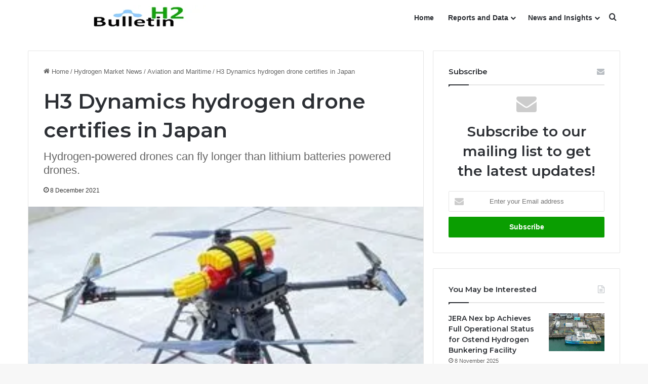

--- FILE ---
content_type: text/html; charset=UTF-8
request_url: https://h2bulletin.com/h3-dynamics-hydrogen-drone-certifies-in-japan/
body_size: 22451
content:
<!DOCTYPE html>
<html lang="en-GB" class="" data-skin="light">
<head>
	<meta charset="UTF-8" />
	<link rel="profile" href="https://gmpg.org/xfn/11" />
	<meta name='robots' content='index, follow, max-image-preview:large, max-snippet:-1, max-video-preview:-1' />
	<style>img:is([sizes="auto" i], [sizes^="auto," i]) { contain-intrinsic-size: 3000px 1500px }</style>
	
	<!-- This site is optimized with the Yoast SEO plugin v24.3 - https://yoast.com/wordpress/plugins/seo/ -->
	<title>H3 Dynamics hydrogen drone certifies in Japan - H2 Bulletin</title>
	<meta name="description" content="H3 Dynamics’ Aerostak equipped hydrogen fuel cell system received approval from the Japanese Minister of Economy, Trade and Industry (MITI)." />
	<link rel="canonical" href="https://h2bulletin.com/h3-dynamics-hydrogen-drone-certifies-in-japan/" />
	<meta property="og:locale" content="en_GB" />
	<meta property="og:type" content="article" />
	<meta property="og:title" content="H3 Dynamics hydrogen drone certifies in Japan - H2 Bulletin" />
	<meta property="og:description" content="H3 Dynamics’ Aerostak equipped hydrogen fuel cell system received approval from the Japanese Minister of Economy, Trade and Industry (MITI)." />
	<meta property="og:url" content="https://h2bulletin.com/h3-dynamics-hydrogen-drone-certifies-in-japan/" />
	<meta property="og:site_name" content="H2 Bulletin" />
	<meta property="article:published_time" content="2021-12-08T11:25:21+00:00" />
	<meta property="og:image" content="https://h2bulletin.com/wp-content/uploads/2021/12/H3-Dynamics-hydrogen-drone-certifies-in-Japan.jpg" />
	<meta property="og:image:width" content="282" />
	<meta property="og:image:height" content="200" />
	<meta property="og:image:type" content="image/jpeg" />
	<meta name="author" content="Shahkar Ali" />
	<meta name="twitter:card" content="summary_large_image" />
	<meta name="twitter:creator" content="@https://twitter.com/ShahkarAliShah3" />
	<meta name="twitter:label1" content="Written by" />
	<meta name="twitter:data1" content="Shahkar Ali" />
	<meta name="twitter:label2" content="Estimated reading time" />
	<meta name="twitter:data2" content="1 minute" />
	<script type="application/ld+json" class="yoast-schema-graph">{"@context":"https://schema.org","@graph":[{"@type":["Article","NewsArticle"],"@id":"https://h2bulletin.com/h3-dynamics-hydrogen-drone-certifies-in-japan/#article","isPartOf":{"@id":"https://h2bulletin.com/h3-dynamics-hydrogen-drone-certifies-in-japan/"},"author":{"name":"Shahkar Ali","@id":"https://h2bulletin.com/#/schema/person/93ea2fdd242cf26d088dde2e6e042c71"},"headline":"H3 Dynamics hydrogen drone certifies in Japan","datePublished":"2021-12-08T11:25:21+00:00","dateModified":"2021-12-08T11:25:21+00:00","mainEntityOfPage":{"@id":"https://h2bulletin.com/h3-dynamics-hydrogen-drone-certifies-in-japan/"},"wordCount":260,"publisher":{"@id":"https://h2bulletin.com/#organization"},"image":{"@id":"https://h2bulletin.com/h3-dynamics-hydrogen-drone-certifies-in-japan/#primaryimage"},"thumbnailUrl":"https://h2bulletin.com/wp-content/uploads/2021/12/H3-Dynamics-hydrogen-drone-certifies-in-Japan.jpg","keywords":["Asia","Drones"],"articleSection":["Aviation and Maritime"],"inLanguage":"en-GB","copyrightYear":"2021","copyrightHolder":{"@id":"https://h2bulletin.com/#organization"}},{"@type":"WebPage","@id":"https://h2bulletin.com/h3-dynamics-hydrogen-drone-certifies-in-japan/","url":"https://h2bulletin.com/h3-dynamics-hydrogen-drone-certifies-in-japan/","name":"H3 Dynamics hydrogen drone certifies in Japan - H2 Bulletin","isPartOf":{"@id":"https://h2bulletin.com/#website"},"primaryImageOfPage":{"@id":"https://h2bulletin.com/h3-dynamics-hydrogen-drone-certifies-in-japan/#primaryimage"},"image":{"@id":"https://h2bulletin.com/h3-dynamics-hydrogen-drone-certifies-in-japan/#primaryimage"},"thumbnailUrl":"https://h2bulletin.com/wp-content/uploads/2021/12/H3-Dynamics-hydrogen-drone-certifies-in-Japan.jpg","datePublished":"2021-12-08T11:25:21+00:00","dateModified":"2021-12-08T11:25:21+00:00","description":"H3 Dynamics’ Aerostak equipped hydrogen fuel cell system received approval from the Japanese Minister of Economy, Trade and Industry (MITI).","breadcrumb":{"@id":"https://h2bulletin.com/h3-dynamics-hydrogen-drone-certifies-in-japan/#breadcrumb"},"inLanguage":"en-GB","potentialAction":[{"@type":"ReadAction","target":["https://h2bulletin.com/h3-dynamics-hydrogen-drone-certifies-in-japan/"]}]},{"@type":"ImageObject","inLanguage":"en-GB","@id":"https://h2bulletin.com/h3-dynamics-hydrogen-drone-certifies-in-japan/#primaryimage","url":"https://h2bulletin.com/wp-content/uploads/2021/12/H3-Dynamics-hydrogen-drone-certifies-in-Japan.jpg","contentUrl":"https://h2bulletin.com/wp-content/uploads/2021/12/H3-Dynamics-hydrogen-drone-certifies-in-Japan.jpg","width":282,"height":200,"caption":"H3 Dynamics hydrogen drone certifies in Japan"},{"@type":"BreadcrumbList","@id":"https://h2bulletin.com/h3-dynamics-hydrogen-drone-certifies-in-japan/#breadcrumb","itemListElement":[{"@type":"ListItem","position":1,"name":"Home","item":"https://h2bulletin.com/"},{"@type":"ListItem","position":2,"name":"Hydrogen Latest News","item":"https://h2bulletin.com/articles/"},{"@type":"ListItem","position":3,"name":"H3 Dynamics hydrogen drone certifies in Japan"}]},{"@type":"WebSite","@id":"https://h2bulletin.com/#website","url":"https://h2bulletin.com/","name":"H2 Bulletin","description":"Quality Hydrogen News and Analysis","publisher":{"@id":"https://h2bulletin.com/#organization"},"potentialAction":[{"@type":"SearchAction","target":{"@type":"EntryPoint","urlTemplate":"https://h2bulletin.com/?s={search_term_string}"},"query-input":{"@type":"PropertyValueSpecification","valueRequired":true,"valueName":"search_term_string"}}],"inLanguage":"en-GB"},{"@type":"Organization","@id":"https://h2bulletin.com/#organization","name":"B2 Bulletin","url":"https://h2bulletin.com/","logo":{"@type":"ImageObject","inLanguage":"en-GB","@id":"https://h2bulletin.com/#/schema/logo/image/","url":"http://h2bulletin.com/wp-content/uploads/2020/12/H2Bulletin-Logo.png","contentUrl":"http://h2bulletin.com/wp-content/uploads/2020/12/H2Bulletin-Logo.png","width":450,"height":50,"caption":"B2 Bulletin"},"image":{"@id":"https://h2bulletin.com/#/schema/logo/image/"}},{"@type":"Person","@id":"https://h2bulletin.com/#/schema/person/93ea2fdd242cf26d088dde2e6e042c71","name":"Shahkar Ali","image":{"@type":"ImageObject","inLanguage":"en-GB","@id":"https://h2bulletin.com/#/schema/person/image/","url":"https://secure.gravatar.com/avatar/910a4ce455895a070faff5b901a5b06d?s=96&r=g","contentUrl":"https://secure.gravatar.com/avatar/910a4ce455895a070faff5b901a5b06d?s=96&r=g","caption":"Shahkar Ali"},"description":"Shahkar is the regional representative for Asia covering the hydrogen industry for H2 Bulletin. Please click on the email icon to contact him directly via email or follow him on social media.","sameAs":["http://h2bulletin.com/editorial-policy/","https://www.linkedin.com/in/shahkar-ali-shah-24799514a/","https://x.com/https://twitter.com/ShahkarAliShah3"],"url":"https://h2bulletin.com/author/shahkar/"}]}</script>
	<!-- / Yoast SEO plugin. -->


<link rel="alternate" type="application/rss+xml" title="H2 Bulletin &raquo; Feed" href="https://h2bulletin.com/feed/" />
<link rel="alternate" type="application/rss+xml" title="H2 Bulletin &raquo; Comments Feed" href="https://h2bulletin.com/comments/feed/" />
<link rel="alternate" type="application/rss+xml" title="H2 Bulletin &raquo; H3 Dynamics hydrogen drone certifies in Japan Comments Feed" href="https://h2bulletin.com/h3-dynamics-hydrogen-drone-certifies-in-japan/feed/" />

		<style type="text/css">
			:root{				
			--tie-preset-gradient-1: linear-gradient(135deg, rgba(6, 147, 227, 1) 0%, rgb(155, 81, 224) 100%);
			--tie-preset-gradient-2: linear-gradient(135deg, rgb(122, 220, 180) 0%, rgb(0, 208, 130) 100%);
			--tie-preset-gradient-3: linear-gradient(135deg, rgba(252, 185, 0, 1) 0%, rgba(255, 105, 0, 1) 100%);
			--tie-preset-gradient-4: linear-gradient(135deg, rgba(255, 105, 0, 1) 0%, rgb(207, 46, 46) 100%);
			--tie-preset-gradient-5: linear-gradient(135deg, rgb(238, 238, 238) 0%, rgb(169, 184, 195) 100%);
			--tie-preset-gradient-6: linear-gradient(135deg, rgb(74, 234, 220) 0%, rgb(151, 120, 209) 20%, rgb(207, 42, 186) 40%, rgb(238, 44, 130) 60%, rgb(251, 105, 98) 80%, rgb(254, 248, 76) 100%);
			--tie-preset-gradient-7: linear-gradient(135deg, rgb(255, 206, 236) 0%, rgb(152, 150, 240) 100%);
			--tie-preset-gradient-8: linear-gradient(135deg, rgb(254, 205, 165) 0%, rgb(254, 45, 45) 50%, rgb(107, 0, 62) 100%);
			--tie-preset-gradient-9: linear-gradient(135deg, rgb(255, 203, 112) 0%, rgb(199, 81, 192) 50%, rgb(65, 88, 208) 100%);
			--tie-preset-gradient-10: linear-gradient(135deg, rgb(255, 245, 203) 0%, rgb(182, 227, 212) 50%, rgb(51, 167, 181) 100%);
			--tie-preset-gradient-11: linear-gradient(135deg, rgb(202, 248, 128) 0%, rgb(113, 206, 126) 100%);
			--tie-preset-gradient-12: linear-gradient(135deg, rgb(2, 3, 129) 0%, rgb(40, 116, 252) 100%);
			--tie-preset-gradient-13: linear-gradient(135deg, #4D34FA, #ad34fa);
			--tie-preset-gradient-14: linear-gradient(135deg, #0057FF, #31B5FF);
			--tie-preset-gradient-15: linear-gradient(135deg, #FF007A, #FF81BD);
			--tie-preset-gradient-16: linear-gradient(135deg, #14111E, #4B4462);
			--tie-preset-gradient-17: linear-gradient(135deg, #F32758, #FFC581);

			
					--main-nav-background: #FFFFFF;
					--main-nav-secondry-background: rgba(0,0,0,0.03);
					--main-nav-primary-color: #0088ff;
					--main-nav-contrast-primary-color: #FFFFFF;
					--main-nav-text-color: #2c2f34;
					--main-nav-secondry-text-color: rgba(0,0,0,0.5);
					--main-nav-main-border-color: rgba(0,0,0,0.1);
					--main-nav-secondry-border-color: rgba(0,0,0,0.08);
				
			}
		</style>
	<meta name="viewport" content="width=device-width, initial-scale=1.0" /><script type="text/javascript">
/* <![CDATA[ */
window._wpemojiSettings = {"baseUrl":"https:\/\/s.w.org\/images\/core\/emoji\/15.0.3\/72x72\/","ext":".png","svgUrl":"https:\/\/s.w.org\/images\/core\/emoji\/15.0.3\/svg\/","svgExt":".svg","source":{"concatemoji":"https:\/\/h2bulletin.com\/wp-includes\/js\/wp-emoji-release.min.js?ver=8fc1fb51190f358071f95875563773e3"}};
/*! This file is auto-generated */
!function(i,n){var o,s,e;function c(e){try{var t={supportTests:e,timestamp:(new Date).valueOf()};sessionStorage.setItem(o,JSON.stringify(t))}catch(e){}}function p(e,t,n){e.clearRect(0,0,e.canvas.width,e.canvas.height),e.fillText(t,0,0);var t=new Uint32Array(e.getImageData(0,0,e.canvas.width,e.canvas.height).data),r=(e.clearRect(0,0,e.canvas.width,e.canvas.height),e.fillText(n,0,0),new Uint32Array(e.getImageData(0,0,e.canvas.width,e.canvas.height).data));return t.every(function(e,t){return e===r[t]})}function u(e,t,n){switch(t){case"flag":return n(e,"\ud83c\udff3\ufe0f\u200d\u26a7\ufe0f","\ud83c\udff3\ufe0f\u200b\u26a7\ufe0f")?!1:!n(e,"\ud83c\uddfa\ud83c\uddf3","\ud83c\uddfa\u200b\ud83c\uddf3")&&!n(e,"\ud83c\udff4\udb40\udc67\udb40\udc62\udb40\udc65\udb40\udc6e\udb40\udc67\udb40\udc7f","\ud83c\udff4\u200b\udb40\udc67\u200b\udb40\udc62\u200b\udb40\udc65\u200b\udb40\udc6e\u200b\udb40\udc67\u200b\udb40\udc7f");case"emoji":return!n(e,"\ud83d\udc26\u200d\u2b1b","\ud83d\udc26\u200b\u2b1b")}return!1}function f(e,t,n){var r="undefined"!=typeof WorkerGlobalScope&&self instanceof WorkerGlobalScope?new OffscreenCanvas(300,150):i.createElement("canvas"),a=r.getContext("2d",{willReadFrequently:!0}),o=(a.textBaseline="top",a.font="600 32px Arial",{});return e.forEach(function(e){o[e]=t(a,e,n)}),o}function t(e){var t=i.createElement("script");t.src=e,t.defer=!0,i.head.appendChild(t)}"undefined"!=typeof Promise&&(o="wpEmojiSettingsSupports",s=["flag","emoji"],n.supports={everything:!0,everythingExceptFlag:!0},e=new Promise(function(e){i.addEventListener("DOMContentLoaded",e,{once:!0})}),new Promise(function(t){var n=function(){try{var e=JSON.parse(sessionStorage.getItem(o));if("object"==typeof e&&"number"==typeof e.timestamp&&(new Date).valueOf()<e.timestamp+604800&&"object"==typeof e.supportTests)return e.supportTests}catch(e){}return null}();if(!n){if("undefined"!=typeof Worker&&"undefined"!=typeof OffscreenCanvas&&"undefined"!=typeof URL&&URL.createObjectURL&&"undefined"!=typeof Blob)try{var e="postMessage("+f.toString()+"("+[JSON.stringify(s),u.toString(),p.toString()].join(",")+"));",r=new Blob([e],{type:"text/javascript"}),a=new Worker(URL.createObjectURL(r),{name:"wpTestEmojiSupports"});return void(a.onmessage=function(e){c(n=e.data),a.terminate(),t(n)})}catch(e){}c(n=f(s,u,p))}t(n)}).then(function(e){for(var t in e)n.supports[t]=e[t],n.supports.everything=n.supports.everything&&n.supports[t],"flag"!==t&&(n.supports.everythingExceptFlag=n.supports.everythingExceptFlag&&n.supports[t]);n.supports.everythingExceptFlag=n.supports.everythingExceptFlag&&!n.supports.flag,n.DOMReady=!1,n.readyCallback=function(){n.DOMReady=!0}}).then(function(){return e}).then(function(){var e;n.supports.everything||(n.readyCallback(),(e=n.source||{}).concatemoji?t(e.concatemoji):e.wpemoji&&e.twemoji&&(t(e.twemoji),t(e.wpemoji)))}))}((window,document),window._wpemojiSettings);
/* ]]> */
</script>

<style id='wp-emoji-styles-inline-css' type='text/css'>

	img.wp-smiley, img.emoji {
		display: inline !important;
		border: none !important;
		box-shadow: none !important;
		height: 1em !important;
		width: 1em !important;
		margin: 0 0.07em !important;
		vertical-align: -0.1em !important;
		background: none !important;
		padding: 0 !important;
	}
</style>
<link rel='stylesheet' id='wp-block-library-css' href='https://h2bulletin.com/wp-includes/css/dist/block-library/style.min.css?ver=8fc1fb51190f358071f95875563773e3' type='text/css' media='all' />
<style id='wp-block-library-theme-inline-css' type='text/css'>
.wp-block-audio :where(figcaption){color:#555;font-size:13px;text-align:center}.is-dark-theme .wp-block-audio :where(figcaption){color:#ffffffa6}.wp-block-audio{margin:0 0 1em}.wp-block-code{border:1px solid #ccc;border-radius:4px;font-family:Menlo,Consolas,monaco,monospace;padding:.8em 1em}.wp-block-embed :where(figcaption){color:#555;font-size:13px;text-align:center}.is-dark-theme .wp-block-embed :where(figcaption){color:#ffffffa6}.wp-block-embed{margin:0 0 1em}.blocks-gallery-caption{color:#555;font-size:13px;text-align:center}.is-dark-theme .blocks-gallery-caption{color:#ffffffa6}:root :where(.wp-block-image figcaption){color:#555;font-size:13px;text-align:center}.is-dark-theme :root :where(.wp-block-image figcaption){color:#ffffffa6}.wp-block-image{margin:0 0 1em}.wp-block-pullquote{border-bottom:4px solid;border-top:4px solid;color:currentColor;margin-bottom:1.75em}.wp-block-pullquote cite,.wp-block-pullquote footer,.wp-block-pullquote__citation{color:currentColor;font-size:.8125em;font-style:normal;text-transform:uppercase}.wp-block-quote{border-left:.25em solid;margin:0 0 1.75em;padding-left:1em}.wp-block-quote cite,.wp-block-quote footer{color:currentColor;font-size:.8125em;font-style:normal;position:relative}.wp-block-quote:where(.has-text-align-right){border-left:none;border-right:.25em solid;padding-left:0;padding-right:1em}.wp-block-quote:where(.has-text-align-center){border:none;padding-left:0}.wp-block-quote.is-large,.wp-block-quote.is-style-large,.wp-block-quote:where(.is-style-plain){border:none}.wp-block-search .wp-block-search__label{font-weight:700}.wp-block-search__button{border:1px solid #ccc;padding:.375em .625em}:where(.wp-block-group.has-background){padding:1.25em 2.375em}.wp-block-separator.has-css-opacity{opacity:.4}.wp-block-separator{border:none;border-bottom:2px solid;margin-left:auto;margin-right:auto}.wp-block-separator.has-alpha-channel-opacity{opacity:1}.wp-block-separator:not(.is-style-wide):not(.is-style-dots){width:100px}.wp-block-separator.has-background:not(.is-style-dots){border-bottom:none;height:1px}.wp-block-separator.has-background:not(.is-style-wide):not(.is-style-dots){height:2px}.wp-block-table{margin:0 0 1em}.wp-block-table td,.wp-block-table th{word-break:normal}.wp-block-table :where(figcaption){color:#555;font-size:13px;text-align:center}.is-dark-theme .wp-block-table :where(figcaption){color:#ffffffa6}.wp-block-video :where(figcaption){color:#555;font-size:13px;text-align:center}.is-dark-theme .wp-block-video :where(figcaption){color:#ffffffa6}.wp-block-video{margin:0 0 1em}:root :where(.wp-block-template-part.has-background){margin-bottom:0;margin-top:0;padding:1.25em 2.375em}
</style>
<style id='classic-theme-styles-inline-css' type='text/css'>
/*! This file is auto-generated */
.wp-block-button__link{color:#fff;background-color:#32373c;border-radius:9999px;box-shadow:none;text-decoration:none;padding:calc(.667em + 2px) calc(1.333em + 2px);font-size:1.125em}.wp-block-file__button{background:#32373c;color:#fff;text-decoration:none}
</style>
<style id='global-styles-inline-css' type='text/css'>
:root{--wp--preset--aspect-ratio--square: 1;--wp--preset--aspect-ratio--4-3: 4/3;--wp--preset--aspect-ratio--3-4: 3/4;--wp--preset--aspect-ratio--3-2: 3/2;--wp--preset--aspect-ratio--2-3: 2/3;--wp--preset--aspect-ratio--16-9: 16/9;--wp--preset--aspect-ratio--9-16: 9/16;--wp--preset--color--black: #000000;--wp--preset--color--cyan-bluish-gray: #abb8c3;--wp--preset--color--white: #ffffff;--wp--preset--color--pale-pink: #f78da7;--wp--preset--color--vivid-red: #cf2e2e;--wp--preset--color--luminous-vivid-orange: #ff6900;--wp--preset--color--luminous-vivid-amber: #fcb900;--wp--preset--color--light-green-cyan: #7bdcb5;--wp--preset--color--vivid-green-cyan: #00d084;--wp--preset--color--pale-cyan-blue: #8ed1fc;--wp--preset--color--vivid-cyan-blue: #0693e3;--wp--preset--color--vivid-purple: #9b51e0;--wp--preset--color--global-color: #0a9e01;--wp--preset--gradient--vivid-cyan-blue-to-vivid-purple: linear-gradient(135deg,rgba(6,147,227,1) 0%,rgb(155,81,224) 100%);--wp--preset--gradient--light-green-cyan-to-vivid-green-cyan: linear-gradient(135deg,rgb(122,220,180) 0%,rgb(0,208,130) 100%);--wp--preset--gradient--luminous-vivid-amber-to-luminous-vivid-orange: linear-gradient(135deg,rgba(252,185,0,1) 0%,rgba(255,105,0,1) 100%);--wp--preset--gradient--luminous-vivid-orange-to-vivid-red: linear-gradient(135deg,rgba(255,105,0,1) 0%,rgb(207,46,46) 100%);--wp--preset--gradient--very-light-gray-to-cyan-bluish-gray: linear-gradient(135deg,rgb(238,238,238) 0%,rgb(169,184,195) 100%);--wp--preset--gradient--cool-to-warm-spectrum: linear-gradient(135deg,rgb(74,234,220) 0%,rgb(151,120,209) 20%,rgb(207,42,186) 40%,rgb(238,44,130) 60%,rgb(251,105,98) 80%,rgb(254,248,76) 100%);--wp--preset--gradient--blush-light-purple: linear-gradient(135deg,rgb(255,206,236) 0%,rgb(152,150,240) 100%);--wp--preset--gradient--blush-bordeaux: linear-gradient(135deg,rgb(254,205,165) 0%,rgb(254,45,45) 50%,rgb(107,0,62) 100%);--wp--preset--gradient--luminous-dusk: linear-gradient(135deg,rgb(255,203,112) 0%,rgb(199,81,192) 50%,rgb(65,88,208) 100%);--wp--preset--gradient--pale-ocean: linear-gradient(135deg,rgb(255,245,203) 0%,rgb(182,227,212) 50%,rgb(51,167,181) 100%);--wp--preset--gradient--electric-grass: linear-gradient(135deg,rgb(202,248,128) 0%,rgb(113,206,126) 100%);--wp--preset--gradient--midnight: linear-gradient(135deg,rgb(2,3,129) 0%,rgb(40,116,252) 100%);--wp--preset--font-size--small: 13px;--wp--preset--font-size--medium: 20px;--wp--preset--font-size--large: 36px;--wp--preset--font-size--x-large: 42px;--wp--preset--spacing--20: 0.44rem;--wp--preset--spacing--30: 0.67rem;--wp--preset--spacing--40: 1rem;--wp--preset--spacing--50: 1.5rem;--wp--preset--spacing--60: 2.25rem;--wp--preset--spacing--70: 3.38rem;--wp--preset--spacing--80: 5.06rem;--wp--preset--shadow--natural: 6px 6px 9px rgba(0, 0, 0, 0.2);--wp--preset--shadow--deep: 12px 12px 50px rgba(0, 0, 0, 0.4);--wp--preset--shadow--sharp: 6px 6px 0px rgba(0, 0, 0, 0.2);--wp--preset--shadow--outlined: 6px 6px 0px -3px rgba(255, 255, 255, 1), 6px 6px rgba(0, 0, 0, 1);--wp--preset--shadow--crisp: 6px 6px 0px rgba(0, 0, 0, 1);}:where(.is-layout-flex){gap: 0.5em;}:where(.is-layout-grid){gap: 0.5em;}body .is-layout-flex{display: flex;}.is-layout-flex{flex-wrap: wrap;align-items: center;}.is-layout-flex > :is(*, div){margin: 0;}body .is-layout-grid{display: grid;}.is-layout-grid > :is(*, div){margin: 0;}:where(.wp-block-columns.is-layout-flex){gap: 2em;}:where(.wp-block-columns.is-layout-grid){gap: 2em;}:where(.wp-block-post-template.is-layout-flex){gap: 1.25em;}:where(.wp-block-post-template.is-layout-grid){gap: 1.25em;}.has-black-color{color: var(--wp--preset--color--black) !important;}.has-cyan-bluish-gray-color{color: var(--wp--preset--color--cyan-bluish-gray) !important;}.has-white-color{color: var(--wp--preset--color--white) !important;}.has-pale-pink-color{color: var(--wp--preset--color--pale-pink) !important;}.has-vivid-red-color{color: var(--wp--preset--color--vivid-red) !important;}.has-luminous-vivid-orange-color{color: var(--wp--preset--color--luminous-vivid-orange) !important;}.has-luminous-vivid-amber-color{color: var(--wp--preset--color--luminous-vivid-amber) !important;}.has-light-green-cyan-color{color: var(--wp--preset--color--light-green-cyan) !important;}.has-vivid-green-cyan-color{color: var(--wp--preset--color--vivid-green-cyan) !important;}.has-pale-cyan-blue-color{color: var(--wp--preset--color--pale-cyan-blue) !important;}.has-vivid-cyan-blue-color{color: var(--wp--preset--color--vivid-cyan-blue) !important;}.has-vivid-purple-color{color: var(--wp--preset--color--vivid-purple) !important;}.has-black-background-color{background-color: var(--wp--preset--color--black) !important;}.has-cyan-bluish-gray-background-color{background-color: var(--wp--preset--color--cyan-bluish-gray) !important;}.has-white-background-color{background-color: var(--wp--preset--color--white) !important;}.has-pale-pink-background-color{background-color: var(--wp--preset--color--pale-pink) !important;}.has-vivid-red-background-color{background-color: var(--wp--preset--color--vivid-red) !important;}.has-luminous-vivid-orange-background-color{background-color: var(--wp--preset--color--luminous-vivid-orange) !important;}.has-luminous-vivid-amber-background-color{background-color: var(--wp--preset--color--luminous-vivid-amber) !important;}.has-light-green-cyan-background-color{background-color: var(--wp--preset--color--light-green-cyan) !important;}.has-vivid-green-cyan-background-color{background-color: var(--wp--preset--color--vivid-green-cyan) !important;}.has-pale-cyan-blue-background-color{background-color: var(--wp--preset--color--pale-cyan-blue) !important;}.has-vivid-cyan-blue-background-color{background-color: var(--wp--preset--color--vivid-cyan-blue) !important;}.has-vivid-purple-background-color{background-color: var(--wp--preset--color--vivid-purple) !important;}.has-black-border-color{border-color: var(--wp--preset--color--black) !important;}.has-cyan-bluish-gray-border-color{border-color: var(--wp--preset--color--cyan-bluish-gray) !important;}.has-white-border-color{border-color: var(--wp--preset--color--white) !important;}.has-pale-pink-border-color{border-color: var(--wp--preset--color--pale-pink) !important;}.has-vivid-red-border-color{border-color: var(--wp--preset--color--vivid-red) !important;}.has-luminous-vivid-orange-border-color{border-color: var(--wp--preset--color--luminous-vivid-orange) !important;}.has-luminous-vivid-amber-border-color{border-color: var(--wp--preset--color--luminous-vivid-amber) !important;}.has-light-green-cyan-border-color{border-color: var(--wp--preset--color--light-green-cyan) !important;}.has-vivid-green-cyan-border-color{border-color: var(--wp--preset--color--vivid-green-cyan) !important;}.has-pale-cyan-blue-border-color{border-color: var(--wp--preset--color--pale-cyan-blue) !important;}.has-vivid-cyan-blue-border-color{border-color: var(--wp--preset--color--vivid-cyan-blue) !important;}.has-vivid-purple-border-color{border-color: var(--wp--preset--color--vivid-purple) !important;}.has-vivid-cyan-blue-to-vivid-purple-gradient-background{background: var(--wp--preset--gradient--vivid-cyan-blue-to-vivid-purple) !important;}.has-light-green-cyan-to-vivid-green-cyan-gradient-background{background: var(--wp--preset--gradient--light-green-cyan-to-vivid-green-cyan) !important;}.has-luminous-vivid-amber-to-luminous-vivid-orange-gradient-background{background: var(--wp--preset--gradient--luminous-vivid-amber-to-luminous-vivid-orange) !important;}.has-luminous-vivid-orange-to-vivid-red-gradient-background{background: var(--wp--preset--gradient--luminous-vivid-orange-to-vivid-red) !important;}.has-very-light-gray-to-cyan-bluish-gray-gradient-background{background: var(--wp--preset--gradient--very-light-gray-to-cyan-bluish-gray) !important;}.has-cool-to-warm-spectrum-gradient-background{background: var(--wp--preset--gradient--cool-to-warm-spectrum) !important;}.has-blush-light-purple-gradient-background{background: var(--wp--preset--gradient--blush-light-purple) !important;}.has-blush-bordeaux-gradient-background{background: var(--wp--preset--gradient--blush-bordeaux) !important;}.has-luminous-dusk-gradient-background{background: var(--wp--preset--gradient--luminous-dusk) !important;}.has-pale-ocean-gradient-background{background: var(--wp--preset--gradient--pale-ocean) !important;}.has-electric-grass-gradient-background{background: var(--wp--preset--gradient--electric-grass) !important;}.has-midnight-gradient-background{background: var(--wp--preset--gradient--midnight) !important;}.has-small-font-size{font-size: var(--wp--preset--font-size--small) !important;}.has-medium-font-size{font-size: var(--wp--preset--font-size--medium) !important;}.has-large-font-size{font-size: var(--wp--preset--font-size--large) !important;}.has-x-large-font-size{font-size: var(--wp--preset--font-size--x-large) !important;}
:where(.wp-block-post-template.is-layout-flex){gap: 1.25em;}:where(.wp-block-post-template.is-layout-grid){gap: 1.25em;}
:where(.wp-block-columns.is-layout-flex){gap: 2em;}:where(.wp-block-columns.is-layout-grid){gap: 2em;}
:root :where(.wp-block-pullquote){font-size: 1.5em;line-height: 1.6;}
</style>
<link rel='stylesheet' id='tie-css-base-css' href='https://h2bulletin.com/wp-content/themes/jannah/assets/css/base.min.css?ver=7.2.0' type='text/css' media='all' />
<link rel='stylesheet' id='tie-css-styles-css' href='https://h2bulletin.com/wp-content/themes/jannah/assets/css/style.min.css?ver=7.2.0' type='text/css' media='all' />
<link rel='stylesheet' id='tie-css-widgets-css' href='https://h2bulletin.com/wp-content/themes/jannah/assets/css/widgets.min.css?ver=7.2.0' type='text/css' media='all' />
<link rel='stylesheet' id='tie-css-helpers-css' href='https://h2bulletin.com/wp-content/themes/jannah/assets/css/helpers.min.css?ver=7.2.0' type='text/css' media='all' />
<link rel='stylesheet' id='tie-fontawesome5-css' href='https://h2bulletin.com/wp-content/themes/jannah/assets/css/fontawesome.css?ver=7.2.0' type='text/css' media='all' />
<link rel='stylesheet' id='tie-css-shortcodes-css' href='https://h2bulletin.com/wp-content/themes/jannah/assets/css/plugins/shortcodes.min.css?ver=7.2.0' type='text/css' media='all' />
<link rel='stylesheet' id='tie-css-single-css' href='https://h2bulletin.com/wp-content/themes/jannah/assets/css/single.min.css?ver=7.2.0' type='text/css' media='all' />
<link rel='stylesheet' id='tie-css-print-css' href='https://h2bulletin.com/wp-content/themes/jannah/assets/css/print.css?ver=7.2.0' type='text/css' media='print' />
<style id='tie-css-print-inline-css' type='text/css'>
.wf-active .logo-text,.wf-active h1,.wf-active h2,.wf-active h3,.wf-active h4,.wf-active h5,.wf-active h6,.wf-active .the-subtitle{font-family: 'Montserrat';}:root:root{--brand-color: #0a9e01;--dark-brand-color: #006c00;--bright-color: #FFFFFF;--base-color: #2c2f34;}#footer-widgets-container{border-top: 8px solid #0a9e01;-webkit-box-shadow: 0 -5px 0 rgba(0,0,0,0.07); -moz-box-shadow: 0 -8px 0 rgba(0,0,0,0.07); box-shadow: 0 -8px 0 rgba(0,0,0,0.07);}#reading-position-indicator{box-shadow: 0 0 10px rgba( 10,158,1,0.7);}:root:root{--brand-color: #0a9e01;--dark-brand-color: #006c00;--bright-color: #FFFFFF;--base-color: #2c2f34;}#footer-widgets-container{border-top: 8px solid #0a9e01;-webkit-box-shadow: 0 -5px 0 rgba(0,0,0,0.07); -moz-box-shadow: 0 -8px 0 rgba(0,0,0,0.07); box-shadow: 0 -8px 0 rgba(0,0,0,0.07);}#reading-position-indicator{box-shadow: 0 0 10px rgba( 10,158,1,0.7);}#header-notification-bar{background: var( --tie-preset-gradient-13 );}#header-notification-bar{--tie-buttons-color: #FFFFFF;--tie-buttons-border-color: #FFFFFF;--tie-buttons-hover-color: #e1e1e1;--tie-buttons-hover-text: #000000;}#header-notification-bar{--tie-buttons-text: #000000;}#top-nav .breaking-title{color: #FFFFFF;}#top-nav .breaking-title:before{background-color: #ff4422;}#top-nav .breaking-news-nav li:hover{background-color: #ff4422;border-color: #ff4422;}.tie-cat-19,.tie-cat-item-19 > span{background-color:#e67e22 !important;color:#FFFFFF !important;}.tie-cat-19:after{border-top-color:#e67e22 !important;}.tie-cat-19:hover{background-color:#c86004 !important;}.tie-cat-19:hover:after{border-top-color:#c86004 !important;}.tie-cat-27,.tie-cat-item-27 > span{background-color:#2ecc71 !important;color:#FFFFFF !important;}.tie-cat-27:after{border-top-color:#2ecc71 !important;}.tie-cat-27:hover{background-color:#10ae53 !important;}.tie-cat-27:hover:after{border-top-color:#10ae53 !important;}.tie-cat-31,.tie-cat-item-31 > span{background-color:#9b59b6 !important;color:#FFFFFF !important;}.tie-cat-31:after{border-top-color:#9b59b6 !important;}.tie-cat-31:hover{background-color:#7d3b98 !important;}.tie-cat-31:hover:after{border-top-color:#7d3b98 !important;}.tie-cat-33,.tie-cat-item-33 > span{background-color:#34495e !important;color:#FFFFFF !important;}.tie-cat-33:after{border-top-color:#34495e !important;}.tie-cat-33:hover{background-color:#162b40 !important;}.tie-cat-33:hover:after{border-top-color:#162b40 !important;}.tie-cat-36,.tie-cat-item-36 > span{background-color:#795548 !important;color:#FFFFFF !important;}.tie-cat-36:after{border-top-color:#795548 !important;}.tie-cat-36:hover{background-color:#5b372a !important;}.tie-cat-36:hover:after{border-top-color:#5b372a !important;}.tie-cat-37,.tie-cat-item-37 > span{background-color:#4CAF50 !important;color:#FFFFFF !important;}.tie-cat-37:after{border-top-color:#4CAF50 !important;}.tie-cat-37:hover{background-color:#2e9132 !important;}.tie-cat-37:hover:after{border-top-color:#2e9132 !important;}@media (max-width: 991px){.side-aside.normal-side{background: #0a9e01;background: -webkit-linear-gradient(135deg,#66a501,#0a9e01 );background: -moz-linear-gradient(135deg,#66a501,#0a9e01 );background: -o-linear-gradient(135deg,#66a501,#0a9e01 );background: linear-gradient(135deg,#0a9e01,#66a501 );}}.post-tags-modern a::before { display: none !important;}.product_meta .posted_in {display: none !important;}body.single-product img.zoomImg { visibility:hidden;}
</style>
<script type="text/javascript" data-no-optimize="1" data-cfasync="false" src="https://h2bulletin.com/wp-includes/js/jquery/jquery.min.js?ver=3.7.1" id="jquery-core-js"></script>
<script type="text/javascript" src="https://h2bulletin.com/wp-includes/js/jquery/jquery-migrate.min.js?ver=3.4.1" id="jquery-migrate-js"></script>
<link rel="https://api.w.org/" href="https://h2bulletin.com/wp-json/" /><link rel="alternate" title="JSON" type="application/json" href="https://h2bulletin.com/wp-json/wp/v2/posts/8257" /><link rel="EditURI" type="application/rsd+xml" title="RSD" href="https://h2bulletin.com/xmlrpc.php?rsd" />

<link rel='shortlink' href='https://h2bulletin.com/?p=8257' />
<link rel="alternate" title="oEmbed (JSON)" type="application/json+oembed" href="https://h2bulletin.com/wp-json/oembed/1.0/embed?url=https%3A%2F%2Fh2bulletin.com%2Fh3-dynamics-hydrogen-drone-certifies-in-japan%2F" />
<link rel="alternate" title="oEmbed (XML)" type="text/xml+oembed" href="https://h2bulletin.com/wp-json/oembed/1.0/embed?url=https%3A%2F%2Fh2bulletin.com%2Fh3-dynamics-hydrogen-drone-certifies-in-japan%2F&#038;format=xml" />
<meta http-equiv="X-UA-Compatible" content="IE=edge"><!-- Global site tag (gtag.js) - Google Analytics -->
<script async src="https://www.googletagmanager.com/gtag/js?id=G-VG94FTZL6H"></script>
<script>
  window.dataLayer = window.dataLayer || [];
  function gtag(){dataLayer.push(arguments);}
  gtag('js', new Date());

  gtag('config', 'G-VG94FTZL6H');
</script>

<!-- Global site tag (gtag.js) - Google Analytics -->
<script async src="https://www.googletagmanager.com/gtag/js?id=UA-186173987-1">
</script>
<script>
  window.dataLayer = window.dataLayer || [];
  function gtag(){dataLayer.push(arguments);}
  gtag('js', new Date());

  gtag('config', 'UA-186173987-1');
</script>

<script data-ad-client="ca-pub-6297588067451489" async src="https://pagead2.googlesyndication.com/pagead/js/adsbygoogle.js"></script>
<link rel="icon" href="https://h2bulletin.com/wp-content/uploads/2020/12/cropped-H2Bulletin-1-32x32.png" sizes="32x32" />
<link rel="icon" href="https://h2bulletin.com/wp-content/uploads/2020/12/cropped-H2Bulletin-1-192x192.png" sizes="192x192" />
<link rel="apple-touch-icon" href="https://h2bulletin.com/wp-content/uploads/2020/12/cropped-H2Bulletin-1-180x180.png" />
<meta name="msapplication-TileImage" content="https://h2bulletin.com/wp-content/uploads/2020/12/cropped-H2Bulletin-1-270x270.png" />
		<style type="text/css" id="wp-custom-css">
			.meta-author {
display:none;
}		</style>
		</head>

<body id="tie-body" class="post-template-default single single-post postid-8257 single-format-standard wrapper-has-shadow block-head-1 magazine1 is-thumb-overlay-disabled is-desktop is-header-layout-1 sidebar-right has-sidebar post-layout-1 narrow-title-narrow-media is-standard-format has-mobile-share hide_post_authorbio is-ajax-parent-post">



<div class="background-overlay">

	<div id="tie-container" class="site tie-container">

		
		<div id="tie-wrapper">

			
<header id="theme-header" class="theme-header header-layout-1 main-nav-light main-nav-default-light main-nav-below no-stream-item has-normal-width-logo mobile-header-default">
	
<div class="main-nav-wrapper">
	<nav id="main-nav" data-skin="search-in-main-nav" class="main-nav header-nav live-search-parent menu-style-default menu-style-solid-bg" style="line-height:70px" aria-label="Primary Navigation">
		<div class="container">

			<div class="main-menu-wrapper">

				<div id="mobile-header-components-area_1" class="mobile-header-components"><ul class="components"><li class="mobile-component_menu custom-menu-link"><a href="#" id="mobile-menu-icon" class=""><span class="tie-mobile-menu-icon nav-icon is-layout-1"></span><span class="screen-reader-text">Menu</span></a></li></ul></div>
						<div class="header-layout-1-logo" style="width:450px">
							
		<div id="logo" class="image-logo" style="margin-top: 10px; margin-bottom: 10px;">

			
			<a title="H2 Bulletin" href="https://h2bulletin.com/" data-wpel-link="internal">
				
				<picture class="tie-logo-default tie-logo-picture">
					
					<source class="tie-logo-source-default tie-logo-source" srcset="https://h2bulletin.com/wp-content/uploads/2020/12/H2Bulletin-Logo.png">
					<img class="tie-logo-img-default tie-logo-img" src="https://h2bulletin.com/wp-content/uploads/2020/12/H2Bulletin-Logo.png.webp" alt="H2 Bulletin" width="450" height="50" style="max-height:50px !important; width: auto;" />
				</picture>
						</a>

			
		</div><!-- #logo /-->

								</div>

						<div id="mobile-header-components-area_2" class="mobile-header-components"><ul class="components"><li class="mobile-component_search custom-menu-link">
				<a href="#" class="tie-search-trigger-mobile">
					<span class="tie-icon-search tie-search-icon" aria-hidden="true"></span>
					<span class="screen-reader-text">Search for</span>
				</a>
			</li></ul></div>
				<div id="menu-components-wrap">

					
					<div class="main-menu main-menu-wrap">
						<div id="main-nav-menu" class="main-menu header-menu"><ul id="menu-tielabs-main-menu" class="menu"><li id="menu-item-973" class="menu-item menu-item-type-custom menu-item-object-custom menu-item-home menu-item-973"><a href="http://h2bulletin.com/" data-wpel-link="internal">Home</a></li>
<li id="menu-item-18268" class="menu-item menu-item-type-custom menu-item-object-custom menu-item-has-children menu-item-18268"><a href="#">Reports and Data</a>
<ul class="sub-menu menu-sub-content">
	<li id="menu-item-15141" class="menu-item menu-item-type-post_type menu-item-object-page menu-item-15141"><a href="https://h2bulletin.com/hydrogen-news-daily-wrap/" data-wpel-link="internal">Hydrogen Economy</a></li>
	<li id="menu-item-15140" class="menu-item menu-item-type-post_type menu-item-object-page menu-item-15140"><a href="https://h2bulletin.com/global-electrolyser-market-tracker/" data-wpel-link="internal">Electrolyser Tracker</a></li>
</ul>
</li>
<li id="menu-item-18267" class="menu-item menu-item-type-custom menu-item-object-custom menu-item-has-children menu-item-18267"><a href="#">News and Insights</a>
<ul class="sub-menu menu-sub-content">
	<li id="menu-item-1121" class="menu-item menu-item-type-taxonomy menu-item-object-category current-post-ancestor menu-item-1121"><a href="https://h2bulletin.com/category/hydrogen-applications/" data-wpel-link="internal">Latest News</a></li>
	<li id="menu-item-1981" class="menu-item menu-item-type-post_type menu-item-object-page menu-item-1981"><a href="https://h2bulletin.com/knowledge/" data-wpel-link="internal">Free Knowledge</a></li>
</ul>
</li>
</ul></div>					</div><!-- .main-menu /-->

					<ul class="components">			<li class="search-compact-icon menu-item custom-menu-link">
				<a href="#" class="tie-search-trigger">
					<span class="tie-icon-search tie-search-icon" aria-hidden="true"></span>
					<span class="screen-reader-text">Search for</span>
				</a>
			</li>
			</ul><!-- Components -->
				</div><!-- #menu-components-wrap /-->
			</div><!-- .main-menu-wrapper /-->
		</div><!-- .container /-->

			</nav><!-- #main-nav /-->
</div><!-- .main-nav-wrapper /-->

</header>

<div id="content" class="site-content container"><div id="main-content-row" class="tie-row main-content-row">

<div class="main-content tie-col-md-8 tie-col-xs-12" role="main">

	
	<article id="the-post" class="container-wrapper post-content tie-standard tie-autoloaded-post" data-post-url="https://h2bulletin.com/h3-dynamics-hydrogen-drone-certifies-in-japan/" data-post-title="H3 Dynamics hydrogen drone certifies in Japan" data-post-edit="https://h2bulletin.com/wp-admin/post.php?post=8257&amp;action=edit" data-share-title="H3%20Dynamics%20hydrogen%20drone%20certifies%20in%20Japan" data-share-link="https://h2bulletin.com/h3-dynamics-hydrogen-drone-certifies-in-japan/" data-share-image="https://h2bulletin.com/wp-content/uploads/2021/12/H3-Dynamics-hydrogen-drone-certifies-in-Japan.jpg">

		
<header class="entry-header-outer">

	<nav id="breadcrumb"><a href="https://h2bulletin.com/" data-wpel-link="internal"><span class="tie-icon-home" aria-hidden="true"></span> Home</a><em class="delimiter">/</em><a href="https://h2bulletin.com/category/hydrogen-applications/" data-wpel-link="internal">Hydrogen Market News</a><em class="delimiter">/</em><a href="https://h2bulletin.com/category/hydrogen-applications/aviation/" data-wpel-link="internal">Aviation and Maritime</a><em class="delimiter">/</em><span class="current">H3 Dynamics hydrogen drone certifies in Japan</span></nav><script type="application/ld+json">{"@context":"http:\/\/schema.org","@type":"BreadcrumbList","@id":"#Breadcrumb","itemListElement":[{"@type":"ListItem","position":1,"item":{"name":"Home","@id":"https:\/\/h2bulletin.com\/"}},{"@type":"ListItem","position":2,"item":{"name":"Hydrogen Market News","@id":"https:\/\/h2bulletin.com\/category\/hydrogen-applications\/"}},{"@type":"ListItem","position":3,"item":{"name":"Aviation and Maritime","@id":"https:\/\/h2bulletin.com\/category\/hydrogen-applications\/aviation\/"}}]}</script>
	<div class="entry-header">

		
		<h1 class="post-title entry-title">
			H3 Dynamics hydrogen drone certifies in Japan		</h1>

					<h2 class="entry-sub-title">Hydrogen-powered drones can fly longer than lithium batteries powered drones. </h2>
			<div class="single-post-meta post-meta clearfix"><span class="date meta-item tie-icon">8 December 2021</span></div><!-- .post-meta -->	</div><!-- .entry-header /-->

	
	
</header><!-- .entry-header-outer /-->


<div  class="featured-area"><div class="featured-area-inner"><figure class="single-featured-image"><img width="282" height="200" src="https://h2bulletin.com/wp-content/uploads/2021/12/H3-Dynamics-hydrogen-drone-certifies-in-Japan.jpg.webp" class="attachment-jannah-image-post size-jannah-image-post wp-post-image" alt="H3 Dynamics hydrogen drone certifies in Japan" data-main-img="1" decoding="async" fetchpriority="high" /></figure></div></div>
		<div class="entry-content entry clearfix">

			
			<p>H3 Dynamics’ Aerostak equipped hydrogen fuel cell system has received official approval from the Japanese Minister of Economy, Trade and Industry (MITI).</p>
<p>The drone has been developed in cooperation with Drone Works and with integration support by Nexty Electronics Co. Ltd. The <a href="http://h2bulletin.com/south-korean-army-buys-hydrogen-powered-drones-from-doosan/" data-wpel-link="internal">hydrogen-powered drone</a> is equipped with a small composite container for high-pressure hydrogen developed by JFE Container Co. Ltd. The special drone-compatible hydrogen fuel cell system is manufactured by H3 Dynamics, which has begun working with Toyota Group member Toyota Tsusho Nexty Electronics for technical integration in Japan.</p>
<p>H3 Dynamics has recently closed a $26 million Series B financing, led by Mirai Creation Fund, managed by Sparx Group and representing the interests of Toyota Corporation and Sumitomo Banking Corporation (SMBC).</p>
<p>Previously, H3 Dynamics and ISOTeam Green Solutions Pte. Ltd (IGS) signed a five-year collaboration agreement to work together exclusively for Housing and Development Board, town councils and commercial and condominium building facade inspection projects. IGS will be the master agent for H3Zoom by H3 Dynamics’s suite of products and services for building facade inspections.</p>
<p>H3Zoom is the global artificial intelligence and robotics services arm of H3 Dynamics that turns unstructured data from physical structures into digital and interactive reports via a holistic management platform. H3Zoom covers the entire inspection lifecycle starting with the deployment of autonomous drones with specialised sensor payloads to conduct inspections of building facades based on a pre-established flight path. That data is then processed using AI to detect common defects such as cracks and corrosion.</p>

			<div class="post-bottom-meta post-bottom-tags post-tags-modern"><div class="post-bottom-meta-title"><span class="tie-icon-tags" aria-hidden="true"></span> Tags</div><span class="tagcloud"><a href="https://h2bulletin.com/tag/asia/" rel="tag" data-wpel-link="internal">Asia</a> <a href="https://h2bulletin.com/tag/drones/" rel="tag" data-wpel-link="internal">Drones</a></span></div>
		</div><!-- .entry-content /-->

				<div id="post-extra-info">
			<div class="theiaStickySidebar">
				<div class="single-post-meta post-meta clearfix"><span class="date meta-item tie-icon">8 December 2021</span></div><!-- .post-meta -->
			</div>
		</div>

		<div class="clearfix"></div>
		<script id="tie-schema-json" type="application/ld+json">{"@context":"http:\/\/schema.org","@type":"Article","dateCreated":"2021-12-08T11:25:21+00:00","datePublished":"2021-12-08T11:25:21+00:00","dateModified":"2021-12-08T11:25:21+00:00","headline":"H3 Dynamics hydrogen drone certifies in Japan","name":"H3 Dynamics hydrogen drone certifies in Japan","keywords":"Asia,Drones","url":"https:\/\/h2bulletin.com\/h3-dynamics-hydrogen-drone-certifies-in-japan\/","description":"H3 Dynamics\u2019 Aerostak equipped hydrogen fuel cell system has received official approval from the Japanese Minister of Economy, Trade and Industry (MITI). The drone has been developed in cooperation wi","copyrightYear":"2021","articleSection":"Aviation and Maritime","articleBody":"H3 Dynamics\u2019 Aerostak equipped hydrogen fuel cell system has received official approval from the Japanese Minister of Economy, Trade and Industry (MITI).\r\n\r\nThe drone has been developed in cooperation with Drone Works and with integration support by Nexty Electronics Co. Ltd. The hydrogen-powered drone is equipped with a small composite container for high-pressure hydrogen developed by JFE Container Co. Ltd. The special drone-compatible hydrogen fuel cell system is manufactured by H3 Dynamics, which has begun working with Toyota Group member Toyota Tsusho Nexty Electronics for technical integration in Japan.\r\n\r\nH3 Dynamics has recently closed a $26 million Series B financing, led by Mirai Creation Fund, managed by Sparx Group and representing the interests of Toyota Corporation and Sumitomo Banking Corporation (SMBC).\r\n\r\nPreviously, H3 Dynamics and ISOTeam Green Solutions Pte. Ltd (IGS) signed a five-year collaboration agreement to work together exclusively for Housing and Development Board, town councils and commercial and condominium building facade inspection projects. IGS will be the master agent for H3Zoom by H3 Dynamics\u2019s suite of products and services for building facade inspections.\r\n\r\nH3Zoom is the global artificial intelligence and robotics services arm of H3 Dynamics that turns unstructured data from physical structures into digital and interactive reports via a holistic management platform. H3Zoom covers the entire inspection lifecycle starting with the deployment of autonomous drones with specialised sensor payloads to conduct inspections of building facades based on a pre-established flight path. That data is then processed using AI to detect common defects such as cracks and corrosion.","publisher":{"@id":"#Publisher","@type":"Organization","name":"H2 Bulletin","logo":{"@type":"ImageObject","url":"https:\/\/h2bulletin.com\/wp-content\/uploads\/2020\/12\/H2Bulletin-Logo.png"},"sameAs":["https:\/\/www.facebook.com\/H2Bulletin\/","https:\/\/twitter.com\/H2Bulletin","https:\/\/www.linkedin.com\/company\/h2-bulletin\/"]},"sourceOrganization":{"@id":"#Publisher"},"copyrightHolder":{"@id":"#Publisher"},"mainEntityOfPage":{"@type":"WebPage","@id":"https:\/\/h2bulletin.com\/h3-dynamics-hydrogen-drone-certifies-in-japan\/","breadcrumb":{"@id":"#Breadcrumb"}},"author":{"@type":"Person","name":"Shahkar Ali","url":"https:\/\/h2bulletin.com\/author\/shahkar\/"},"image":{"@type":"ImageObject","url":"https:\/\/h2bulletin.com\/wp-content\/uploads\/2021\/12\/H3-Dynamics-hydrogen-drone-certifies-in-Japan.jpg","width":1200,"height":200}}</script>

		<div id="share-buttons-bottom" class="share-buttons share-buttons-bottom">
			<div class="share-links  icons-text">
										<div class="share-title">
							<span class="tie-icon-share" aria-hidden="true"></span>
							<span> Share</span>
						</div>
						
				<a href="https://www.facebook.com/sharer.php?u=https://h2bulletin.com/h3-dynamics-hydrogen-drone-certifies-in-japan/" rel="external noopener nofollow" title="Facebook" target="_blank" class="facebook-share-btn  large-share-button" data-raw="https://www.facebook.com/sharer.php?u={post_link}">
					<span class="share-btn-icon tie-icon-facebook"></span> <span class="social-text">Facebook</span>
				</a>
				<a href="https://twitter.com/intent/tweet?text=H3%20Dynamics%20hydrogen%20drone%20certifies%20in%20Japan&#038;url=https://h2bulletin.com/h3-dynamics-hydrogen-drone-certifies-in-japan/" rel="external noopener nofollow" title="X" target="_blank" class="twitter-share-btn  large-share-button" data-raw="https://twitter.com/intent/tweet?text={post_title}&amp;url={post_link}">
					<span class="share-btn-icon tie-icon-twitter"></span> <span class="social-text">X</span>
				</a>
				<a href="https://www.linkedin.com/shareArticle?mini=true&#038;url=https://h2bulletin.com/h3-dynamics-hydrogen-drone-certifies-in-japan/&#038;title=H3%20Dynamics%20hydrogen%20drone%20certifies%20in%20Japan" rel="external noopener nofollow" title="LinkedIn" target="_blank" class="linkedin-share-btn  large-share-button" data-raw="https://www.linkedin.com/shareArticle?mini=true&amp;url={post_full_link}&amp;title={post_title}">
					<span class="share-btn-icon tie-icon-linkedin"></span> <span class="social-text">LinkedIn</span>
				</a>
				<a href="https://reddit.com/submit?url=https://h2bulletin.com/h3-dynamics-hydrogen-drone-certifies-in-japan/&#038;title=H3%20Dynamics%20hydrogen%20drone%20certifies%20in%20Japan" rel="external noopener nofollow" title="Reddit" target="_blank" class="reddit-share-btn  large-share-button" data-raw="https://reddit.com/submit?url={post_link}&amp;title={post_title}">
					<span class="share-btn-icon tie-icon-reddit"></span> <span class="social-text">Reddit</span>
				</a>
				<a href="fb-messenger://share?app_id=5303202981&display=popup&link=https://h2bulletin.com/h3-dynamics-hydrogen-drone-certifies-in-japan/&redirect_uri=https://h2bulletin.com/h3-dynamics-hydrogen-drone-certifies-in-japan/" rel="external noopener nofollow" title="Messenger" target="_blank" class="messenger-mob-share-btn messenger-share-btn  large-share-button" data-raw="fb-messenger://share?app_id=5303202981&display=popup&link={post_link}&redirect_uri={post_link}">
					<span class="share-btn-icon tie-icon-messenger"></span> <span class="social-text">Messenger</span>
				</a>
				<a href="https://www.facebook.com/dialog/send?app_id=5303202981&#038;display=popup&#038;link=https://h2bulletin.com/h3-dynamics-hydrogen-drone-certifies-in-japan/&#038;redirect_uri=https://h2bulletin.com/h3-dynamics-hydrogen-drone-certifies-in-japan/" rel="external noopener nofollow" title="Messenger" target="_blank" class="messenger-desktop-share-btn messenger-share-btn  large-share-button" data-raw="https://www.facebook.com/dialog/send?app_id=5303202981&display=popup&link={post_link}&redirect_uri={post_link}">
					<span class="share-btn-icon tie-icon-messenger"></span> <span class="social-text">Messenger</span>
				</a>
				<a href="https://api.whatsapp.com/send?text=H3%20Dynamics%20hydrogen%20drone%20certifies%20in%20Japan%20https://h2bulletin.com/h3-dynamics-hydrogen-drone-certifies-in-japan/" rel="external noopener nofollow" title="WhatsApp" target="_blank" class="whatsapp-share-btn  large-share-button" data-raw="https://api.whatsapp.com/send?text={post_title}%20{post_link}">
					<span class="share-btn-icon tie-icon-whatsapp"></span> <span class="social-text">WhatsApp</span>
				</a>
				<a href="mailto:?subject=H3%20Dynamics%20hydrogen%20drone%20certifies%20in%20Japan&#038;body=https://h2bulletin.com/h3-dynamics-hydrogen-drone-certifies-in-japan/" rel="external noopener nofollow" title="Share via Email" target="_blank" class="email-share-btn  large-share-button" data-raw="mailto:?subject={post_title}&amp;body={post_link}">
					<span class="share-btn-icon tie-icon-envelope"></span> <span class="social-text">Share via Email</span>
				</a>			</div><!-- .share-links /-->
		</div><!-- .share-buttons /-->

		
	</article><!-- #the-post /-->

	<div class="stream-item stream-item-below-post"><div class="stream-item-size" style=""><script async src="https://pagead2.googlesyndication.com/pagead/js/adsbygoogle.js?client=ca-pub-6297588067451489"
     crossorigin="anonymous"></script>
<!-- ad -->
<ins class="adsbygoogle"
     style="display:block"
     data-ad-client="ca-pub-6297588067451489"
     data-ad-slot="8669202325"
     data-ad-format="auto"
     data-full-width-responsive="true"></ins>
<script>
     (adsbygoogle = window.adsbygoogle || []).push({});
</script></div></div>
	<div class="post-components">

		
	</div><!-- .post-components /-->

	
</div><!-- .main-content -->


	<div id="check-also-box" class="container-wrapper check-also-right">

		<div class="widget-title the-global-title">
			<div class="the-subtitle">Check Also</div>

			<a href="#" id="check-also-close" class="remove">
				<span class="screen-reader-text">Close</span>
			</a>
		</div>

		<div class="widget posts-list-big-first has-first-big-post">
			<ul class="posts-list-items">

			
<li class="widget-single-post-item widget-post-list tie-standard">

			<div class="post-widget-thumbnail">

			
			<a aria-label="JERA Nex bp Achieves Full Operational Status for Ostend Hydrogen Bunkering Facility" href="https://h2bulletin.com/jera-nex-bp-achieves-full-operational-status-for-ostend-hydrogen-bunkering-facility/" class="post-thumb" data-wpel-link="internal"><span class="post-cat-wrap"><span class="post-cat tie-cat-125">Aviation and Maritime</span></span><img width="390" height="220" src="https://h2bulletin.com/wp-content/uploads/2025/11/ffff-390x220.png" class="attachment-jannah-image-large size-jannah-image-large wp-post-image" alt="JERA Nex bp Achieves Full Operational Status for Ostend Hydrogen Bunkering Facility" decoding="async" /></a>		</div><!-- post-alignleft /-->
	
	<div class="post-widget-body ">
		<a class="post-title the-subtitle" href="https://h2bulletin.com/jera-nex-bp-achieves-full-operational-status-for-ostend-hydrogen-bunkering-facility/" data-wpel-link="internal">JERA Nex bp Achieves Full Operational Status for Ostend Hydrogen Bunkering Facility</a>

		<div class="post-meta">
			<span class="date meta-item tie-icon">8 November 2025</span>		</div>
	</div>
</li>

			</ul><!-- .related-posts-list /-->
		</div>
	</div><!-- #related-posts /-->

	
	<aside class="sidebar tie-col-md-4 tie-col-xs-12 normal-side is-sticky" aria-label="Primary Sidebar">
		<div class="theiaStickySidebar">
			<div id="tie-newsletter-4" class="container-wrapper widget subscribe-widget"><div class="widget-title the-global-title"><div class="the-subtitle">Subscribe<span class="widget-title-icon tie-icon"></span></div></div>
			<div class="widget-inner-wrap">

										<span class="tie-icon-envelope newsletter-icon" aria-hidden="true"></span>
												<div class="subscribe-widget-content">
								<h3>Subscribe to our mailing list to get the latest updates!</h3>
						</div>
												<div id="mc_embed_signup-tie-newsletter-4">
							<form action="http://eepurl.com/hmlKWz" method="post" id="mc-embedded-subscribe-form-tie-newsletter-4" name="mc-embedded-subscribe-form" class="subscribe-form validate" target="_blank" novalidate>
									<div class="mc-field-group">
										<label class="screen-reader-text" for="mce-EMAIL-tie-newsletter-4">Enter your Email address</label>
										<input type="email" value="" id="mce-EMAIL-tie-newsletter-4" placeholder="Enter your Email address" name="EMAIL" class="subscribe-input required email">
									</div>
																		<input type="submit" value="Subscribe" name="subscribe" class="button subscribe-submit">
							</form>
						</div>
						
			</div><!-- .widget-inner-wrap /-->

			<div class="clearfix"></div></div><!-- .widget /--><div id="posts-list-widget-14" class="container-wrapper widget posts-list"><div class="widget-title the-global-title"><div class="the-subtitle">You May be Interested<span class="widget-title-icon tie-icon"></span></div></div><div class="widget-posts-list-wrapper"><div class="widget-posts-list-container posts-inverted" ><ul class="posts-list-items widget-posts-wrapper">
<li class="widget-single-post-item widget-post-list tie-standard">

			<div class="post-widget-thumbnail">

			
			<a aria-label="JERA Nex bp Achieves Full Operational Status for Ostend Hydrogen Bunkering Facility" href="https://h2bulletin.com/jera-nex-bp-achieves-full-operational-status-for-ostend-hydrogen-bunkering-facility/" class="post-thumb" data-wpel-link="internal"><img width="220" height="150" src="https://h2bulletin.com/wp-content/uploads/2025/11/ffff-220x150.png" class="attachment-jannah-image-small size-jannah-image-small tie-small-image wp-post-image" alt="JERA Nex bp Achieves Full Operational Status for Ostend Hydrogen Bunkering Facility" decoding="async" loading="lazy" /></a>		</div><!-- post-alignleft /-->
	
	<div class="post-widget-body ">
		<a class="post-title the-subtitle" href="https://h2bulletin.com/jera-nex-bp-achieves-full-operational-status-for-ostend-hydrogen-bunkering-facility/" data-wpel-link="internal">JERA Nex bp Achieves Full Operational Status for Ostend Hydrogen Bunkering Facility</a>

		<div class="post-meta">
			<span class="date meta-item tie-icon">8 November 2025</span>		</div>
	</div>
</li>

<li class="widget-single-post-item widget-post-list tie-standard">

			<div class="post-widget-thumbnail">

			
			<a aria-label="Airbus, Kansai Airports, Kawasaki Heavy Industries to study the feasibility of hydrogen infrastructure at three airports" href="https://h2bulletin.com/airbus-kansai-airports-kawasaki-heavy-industries-to-study-the-feasibility-of-hydrogen-infrastructure-at-three-airports/" class="post-thumb" data-wpel-link="internal"><img width="220" height="150" src="https://h2bulletin.com/wp-content/uploads/2024/10/Airbus-Kansai-Airports-Kawasaki-Heavy-Industries-to-study-the-feasibility-of-hydrogen-infrastructure-at-three-airports-220x150.webp" class="attachment-jannah-image-small size-jannah-image-small tie-small-image wp-post-image" alt="Airbus, Kansai Airports, Kawasaki Heavy Industries to study the feasibility of hydrogen infrastructure at three airports" decoding="async" loading="lazy" srcset="https://h2bulletin.com/wp-content/uploads/2024/10/Airbus-Kansai-Airports-Kawasaki-Heavy-Industries-to-study-the-feasibility-of-hydrogen-infrastructure-at-three-airports-220x150.webp 220w, https://h2bulletin.com/wp-content/uploads/2024/10/Airbus-Kansai-Airports-Kawasaki-Heavy-Industries-to-study-the-feasibility-of-hydrogen-infrastructure-at-three-airports-900x615.webp 900w, https://h2bulletin.com/wp-content/uploads/2024/10/Airbus-Kansai-Airports-Kawasaki-Heavy-Industries-to-study-the-feasibility-of-hydrogen-infrastructure-at-three-airports-1024x700.webp 1024w, https://h2bulletin.com/wp-content/uploads/2024/10/Airbus-Kansai-Airports-Kawasaki-Heavy-Industries-to-study-the-feasibility-of-hydrogen-infrastructure-at-three-airports-768x525.webp 768w, https://h2bulletin.com/wp-content/uploads/2024/10/Airbus-Kansai-Airports-Kawasaki-Heavy-Industries-to-study-the-feasibility-of-hydrogen-infrastructure-at-three-airports.webp 1440w" sizes="auto, (max-width: 220px) 100vw, 220px" /></a>		</div><!-- post-alignleft /-->
	
	<div class="post-widget-body ">
		<a class="post-title the-subtitle" href="https://h2bulletin.com/airbus-kansai-airports-kawasaki-heavy-industries-to-study-the-feasibility-of-hydrogen-infrastructure-at-three-airports/" data-wpel-link="internal">Airbus, Kansai Airports, Kawasaki Heavy Industries to study the feasibility of hydrogen infrastructure at three airports</a>

		<div class="post-meta">
			<span class="date meta-item tie-icon">19 October 2024</span>		</div>
	</div>
</li>

<li class="widget-single-post-item widget-post-list tie-standard">

			<div class="post-widget-thumbnail">

			
			<a aria-label="OXCCU launches hydrogen-based SAF demonstration plant at London Oxford Airport" href="https://h2bulletin.com/oxccu-launches-hydrogen-based-saf-demonstration-plant-at-london-oxford-airport/" class="post-thumb" data-wpel-link="internal"><img width="220" height="150" src="https://h2bulletin.com/wp-content/uploads/2024/08/OXCCU-launches-hydrogen-based-SAF-demonstration-plant-at-London-Oxford-Airport-220x150.webp" class="attachment-jannah-image-small size-jannah-image-small tie-small-image wp-post-image" alt="OXCCU launches hydrogen-based SAF demonstration plant at London Oxford Airport" decoding="async" loading="lazy" /></a>		</div><!-- post-alignleft /-->
	
	<div class="post-widget-body ">
		<a class="post-title the-subtitle" href="https://h2bulletin.com/oxccu-launches-hydrogen-based-saf-demonstration-plant-at-london-oxford-airport/" data-wpel-link="internal">OXCCU launches hydrogen-based SAF demonstration plant at London Oxford Airport</a>

		<div class="post-meta">
			<span class="date meta-item tie-icon">16 August 2024</span>		</div>
	</div>
</li>

<li class="widget-single-post-item widget-post-list tie-standard">

			<div class="post-widget-thumbnail">

			
			<a aria-label="H2Terminals and London P&#038;I Club forge strategic partnership for Green Hydrogen shipping insurance" href="https://h2bulletin.com/h2terminals-and-london-pi-club-forge-strategic-partnership-for-green-hydrogen-shipping-insurance/" class="post-thumb" data-wpel-link="internal"><img width="220" height="150" src="https://h2bulletin.com/wp-content/uploads/2024/08/H2Terminals-and-London-PI-Club-forge-strategic-partnership-for-Green-Hydrogen-shipping-insurance-220x150.png" class="attachment-jannah-image-small size-jannah-image-small tie-small-image wp-post-image" alt="H2Terminals and London P&amp;I Club forge strategic partnership for Green Hydrogen shipping insurance" decoding="async" loading="lazy" /></a>		</div><!-- post-alignleft /-->
	
	<div class="post-widget-body ">
		<a class="post-title the-subtitle" href="https://h2bulletin.com/h2terminals-and-london-pi-club-forge-strategic-partnership-for-green-hydrogen-shipping-insurance/" data-wpel-link="internal">H2Terminals and London P&#038;I Club forge strategic partnership for Green Hydrogen shipping insurance</a>

		<div class="post-meta">
			<span class="date meta-item tie-icon">9 August 2024</span>		</div>
	</div>
</li>

<li class="widget-single-post-item widget-post-list tie-standard">

			<div class="post-widget-thumbnail">

			
			<a aria-label="Veer and Fosen Shipyard inked LOI for construction hydrogen-assisted container vessels" href="https://h2bulletin.com/18915-2/" class="post-thumb" data-wpel-link="internal"><img width="220" height="150" src="https://h2bulletin.com/wp-content/uploads/2024/08/Veer-and-Fosen-Shipyard-inked-LOI-for-construction-hydrogen-assisted-container-vessels-220x150.jpeg" class="attachment-jannah-image-small size-jannah-image-small tie-small-image wp-post-image" alt="Veer and Fosen Shipyard inked LOI for construction hydrogen-assisted container vessels" decoding="async" loading="lazy" /></a>		</div><!-- post-alignleft /-->
	
	<div class="post-widget-body ">
		<a class="post-title the-subtitle" href="https://h2bulletin.com/18915-2/" data-wpel-link="internal">Veer and Fosen Shipyard inked LOI for construction hydrogen-assisted container vessels</a>

		<div class="post-meta">
			<span class="date meta-item tie-icon">3 August 2024</span>		</div>
	</div>
</li>
</ul></div></div><div class="clearfix"></div></div><!-- .widget /--><div id="stream-item-widget-3" class="container-wrapper widget stream-item-widget"><div class="stream-item-widget-content"><script async src="https://pagead2.googlesyndication.com/pagead/js/adsbygoogle.js?client=ca-pub-6297588067451489"
     crossorigin="anonymous"></script>
<!-- ad -->
<ins class="adsbygoogle"
     style="display:block"
     data-ad-client="ca-pub-6297588067451489"
     data-ad-slot="8669202325"
     data-ad-format="auto"
     data-full-width-responsive="true"></ins>
<script>
     (adsbygoogle = window.adsbygoogle || []).push({});
</script></div><div class="clearfix"></div></div><!-- .widget /-->		</div><!-- .theiaStickySidebar /-->
	</aside><!-- .sidebar /-->
	</div><!-- .main-content-row /-->
				<script data-no-optimize="1" data-cfasync="false">var tieAutoLoadPosts = [{"share_title":"Kawasaki%20progresses%20with%20hydrogen%20technologies","share_link":"https:\/\/h2bulletin.com\/kawasaki-progresses-with-hydrogen-technologies\/","share_full_link":"https:\/\/h2bulletin.com\/kawasaki-progresses-with-hydrogen-technologies\/","share_image":"https:\/\/h2bulletin.com\/wp-content\/uploads\/2021\/12\/Kawasaki-makes-progress-with-hydrogen-technologies.jpg","id":8248,"url":"https:\/\/h2bulletin.com\/kawasaki-progresses-with-hydrogen-technologies\/","edit_url":"https:\/\/h2bulletin.com\/wp-admin\/post.php?post=8248&amp;action=edit","title":"Kawasaki progresses with hydrogen technologies","src":"https:\/\/h2bulletin.com\/kawasaki-progresses-with-hydrogen-technologies\/?tie-ajax-post=1"},{"share_title":"Sembcorp%20designs%20ammonia%20powered%20tanker%3B%20Albatross%20Marine%20Hydrogen%20helps%20marine%20sector","share_link":"https:\/\/h2bulletin.com\/sembcorp-designs-ammonia-powered-tanker-albatross-marine-hydrogen-helps-marine-sector\/","share_full_link":"https:\/\/h2bulletin.com\/sembcorp-designs-ammonia-powered-tanker-albatross-marine-hydrogen-helps-marine-sector\/","share_image":"https:\/\/h2bulletin.com\/wp-content\/uploads\/2021\/12\/Sembcorp-designs-ammonia-powered-tanker-Albatross-Marine-Hydrogen-helps-marine-sector.jpg","id":8196,"url":"https:\/\/h2bulletin.com\/sembcorp-designs-ammonia-powered-tanker-albatross-marine-hydrogen-helps-marine-sector\/","edit_url":"https:\/\/h2bulletin.com\/wp-admin\/post.php?post=8196&amp;action=edit","title":"Sembcorp designs ammonia powered tanker; Albatross Marine Hydrogen helps marine sector","src":"https:\/\/h2bulletin.com\/sembcorp-designs-ammonia-powered-tanker-albatross-marine-hydrogen-helps-marine-sector\/?tie-ajax-post=1"},{"share_title":"Alzchem%20enters%20hydrogen%20tanks%20market%3B%20Saic%E2%80%99%20SHPT%20to%20go%20public","share_link":"https:\/\/h2bulletin.com\/alzchem-enters-hydrogen-tanks-market-saic-shpt-to-go-public\/","share_full_link":"https:\/\/h2bulletin.com\/alzchem-enters-hydrogen-tanks-market-saic-shpt-to-go-public\/","share_image":"https:\/\/h2bulletin.com\/wp-content\/uploads\/2021\/12\/Alzchem-enters-hydrogen-tanks-market-Saic-SHPT-to-go-public.jpg","id":8188,"url":"https:\/\/h2bulletin.com\/alzchem-enters-hydrogen-tanks-market-saic-shpt-to-go-public\/","edit_url":"https:\/\/h2bulletin.com\/wp-admin\/post.php?post=8188&amp;action=edit","title":"Alzchem enters hydrogen tanks market; Saic\u2019 SHPT to go public","src":"https:\/\/h2bulletin.com\/alzchem-enters-hydrogen-tanks-market-saic-shpt-to-go-public\/?tie-ajax-post=1"},{"share_title":"L%26T%20joins%20ReNew%20in%20India%3B%20Chart%20partners%20with%20Hylium%20in%20Korea","share_link":"https:\/\/h2bulletin.com\/l-chart-partners-with-hylium-in-korea\/","share_full_link":"https:\/\/h2bulletin.com\/l-chart-partners-with-hylium-in-korea\/","share_image":"https:\/\/h2bulletin.com\/wp-content\/uploads\/2021\/12\/LT-joins-ReNew-in-India-Chart-partners-with-Hylium-in-Korea.jpg","id":8184,"url":"https:\/\/h2bulletin.com\/l-chart-partners-with-hylium-in-korea\/","edit_url":"https:\/\/h2bulletin.com\/wp-admin\/post.php?post=8184&amp;action=edit","title":"L&#038;T joins ReNew in India; Chart partners with Hylium in Korea","src":"https:\/\/h2bulletin.com\/l-chart-partners-with-hylium-in-korea\/?tie-ajax-post=1"},{"share_title":"Sinopec%20starts%20building%20green%20hydrogen%20plant%20in%20Xinjiang","share_link":"https:\/\/h2bulletin.com\/sinopec-starts-building-green-hydrogen-plant-in-xinjiang\/","share_full_link":"https:\/\/h2bulletin.com\/sinopec-starts-building-green-hydrogen-plant-in-xinjiang\/","share_image":"https:\/\/h2bulletin.com\/wp-content\/uploads\/2021\/11\/Sinopec-starts-building-green-hydrogen-plant-in-Xinjiang.jpg","id":8144,"url":"https:\/\/h2bulletin.com\/sinopec-starts-building-green-hydrogen-plant-in-xinjiang\/","edit_url":"https:\/\/h2bulletin.com\/wp-admin\/post.php?post=8144&amp;action=edit","title":"Sinopec starts building green hydrogen plant in Xinjiang","src":"https:\/\/h2bulletin.com\/sinopec-starts-building-green-hydrogen-plant-in-xinjiang\/?tie-ajax-post=1"}];</script>
				<div id="tie-infinte-posts-iframes-wrapper">
					<div id="tie-infinte-posts-iframes">
					</div>

					<div id="tie-infinte-posts-loading"><div class="loader-overlay"><div class="spinner-circle"></div></div></div>
				</div>
			</div><!-- #content /--><div class="stream-item stream-item-above-footer"><div class="stream-item-size" style=""><script async src="https://pagead2.googlesyndication.com/pagead/js/adsbygoogle.js?client=ca-pub-6297588067451489"
     crossorigin="anonymous"></script>
<!-- ad -->
<ins class="adsbygoogle"
     style="display:block"
     data-ad-client="ca-pub-6297588067451489"
     data-ad-slot="8669202325"
     data-ad-format="auto"
     data-full-width-responsive="true"></ins>
<script>
     (adsbygoogle = window.adsbygoogle || []).push({});
</script></div></div>
<footer id="footer" class="site-footer dark-skin dark-widgetized-area">

	
			<div id="footer-widgets-container">
				<div class="container">
					
		<div class="footer-widget-area ">
			<div class="tie-row">

									<div class="tie-col-sm-8 normal-side">
						<div id="author-bio-widget-5" class="container-wrapper widget aboutme-widget">
				<div class="about-author about-content-wrapper"><img alt="" src="http://h2bulletin.com/wp-content/uploads/2020/12/logoa__1_-removebg-preview.png.webp" class="about-author-img" width="280" height="47">

					<div class="aboutme-widget-content">H2 Bulletin is an independent daily hydrogen news publisher providing authoritative, original and well-researched information for hydrogen executives, analysts, service providers, consumers, banks & finance institutions, associations and government bodies.
					</div>
					<div class="clearfix"></div>
			
				</div><!-- .about-widget-content -->
			<div class="clearfix"></div></div><!-- .widget /-->					</div><!-- .tie-col /-->
				
									<div class="tie-col-sm-4 normal-side">
						<div id="social-5" class="container-wrapper widget social-icons-widget"><div class="widget-title the-global-title"><div class="the-subtitle">Social<span class="widget-title-icon tie-icon"></span></div></div><ul class="solid-social-icons"><li class="social-icons-item"><a class="social-link facebook-social-icon" rel="external noopener nofollow noreferrer" target="_blank" href="https://www.facebook.com/H2Bulletin/" data-wpel-link="external"><span class="tie-social-icon tie-icon-facebook"></span><span class="screen-reader-text">Facebook</span></a></li><li class="social-icons-item"><a class="social-link twitter-social-icon" rel="external noopener nofollow noreferrer" target="_blank" href="https://twitter.com/H2Bulletin" data-wpel-link="external"><span class="tie-social-icon tie-icon-twitter"></span><span class="screen-reader-text">X</span></a></li><li class="social-icons-item"><a class="social-link linkedin-social-icon" rel="external noopener nofollow noreferrer" target="_blank" href="https://www.linkedin.com/company/h2-bulletin/" data-wpel-link="external"><span class="tie-social-icon tie-icon-linkedin"></span><span class="screen-reader-text">LinkedIn</span></a></li></ul> 
<div class="clearfix"></div><div class="clearfix"></div></div><!-- .widget /-->					</div><!-- .tie-col /-->
				
				
				
			</div><!-- .tie-row /-->
		</div><!-- .footer-widget-area /-->

		
		<div class="footer-widget-area ">
			<div class="tie-row">

									<div class="tie-col-sm-4 normal-side">
						<div id="text-6" class="container-wrapper widget widget_text"><div class="widget-title the-global-title"><div class="the-subtitle">Contact Us<span class="widget-title-icon tie-icon"></span></div></div>			<div class="textwidget"><p><a href="mailto:info@h2bulletin.com">info@h2bulletin.com</a></p>
</div>
		<div class="clearfix"></div></div><!-- .widget /-->					</div><!-- .tie-col /-->
				
									<div class="tie-col-sm-4 normal-side">
						<div id="nav_menu-9" class="container-wrapper widget widget_nav_menu"><div class="widget-title the-global-title"><div class="the-subtitle">Legal<span class="widget-title-icon tie-icon"></span></div></div><div class="menu-legal-container"><ul id="menu-legal" class="menu"><li id="menu-item-1064" class="menu-item menu-item-type-post_type menu-item-object-page menu-item-1064"><a href="https://h2bulletin.com/terms-and-conditions/" data-wpel-link="internal">Terms and Conditions</a></li>
<li id="menu-item-1063" class="menu-item menu-item-type-post_type menu-item-object-page menu-item-privacy-policy menu-item-1063"><a rel="privacy-policy" href="https://h2bulletin.com/privacy-policy/" data-wpel-link="internal">Privacy Policy</a></li>
<li id="menu-item-3916" class="menu-item menu-item-type-post_type menu-item-object-page menu-item-3916"><a href="https://h2bulletin.com/disclaimer/" data-wpel-link="internal">Disclaimer</a></li>
</ul></div><div class="clearfix"></div></div><!-- .widget /-->					</div><!-- .tie-col /-->
				
									<div class="tie-col-sm-4 normal-side">
						<div id="nav_menu-10" class="container-wrapper widget widget_nav_menu"><div class="widget-title the-global-title"><div class="the-subtitle">Get in Touch<span class="widget-title-icon tie-icon"></span></div></div><div class="menu-about-us-for-footer-container"><ul id="menu-about-us-for-footer" class="menu"><li id="menu-item-1076" class="menu-item menu-item-type-post_type menu-item-object-page menu-item-1076"><a href="https://h2bulletin.com/about-us/" data-wpel-link="internal">About Us</a></li>
<li id="menu-item-10449" class="menu-item menu-item-type-post_type menu-item-object-page menu-item-10449"><a href="https://h2bulletin.com/careers/" data-wpel-link="internal">Careers</a></li>
<li id="menu-item-1200" class="menu-item menu-item-type-post_type menu-item-object-page menu-item-1200"><a href="https://h2bulletin.com/contact-us/" data-wpel-link="internal">Contact Us</a></li>
</ul></div><div class="clearfix"></div></div><!-- .widget /-->					</div><!-- .tie-col /-->
				
				
			</div><!-- .tie-row /-->
		</div><!-- .footer-widget-area /-->

						</div><!-- .container /-->
			</div><!-- #Footer-widgets-container /-->
			
			<div id="site-info" class="site-info site-info-layout-2">
				<div class="container">
					<div class="tie-row">
						<div class="tie-col-md-12">

							<div class="copyright-text copyright-text-first">&copy; Copyright 2026, All Rights Reserved</div>
						</div><!-- .tie-col /-->
					</div><!-- .tie-row /-->
				</div><!-- .container /-->
			</div><!-- #site-info /-->
			
</footer><!-- #footer /-->




		<div id="share-buttons-mobile" class="share-buttons share-buttons-mobile">
			<div class="share-links  icons-only">
				
				<a href="https://www.facebook.com/sharer.php?u=https://h2bulletin.com/h3-dynamics-hydrogen-drone-certifies-in-japan/" rel="external noopener nofollow" title="Facebook" target="_blank" class="facebook-share-btn " data-raw="https://www.facebook.com/sharer.php?u={post_link}">
					<span class="share-btn-icon tie-icon-facebook"></span> <span class="screen-reader-text">Facebook</span>
				</a>
				<a href="https://twitter.com/intent/tweet?text=H3%20Dynamics%20hydrogen%20drone%20certifies%20in%20Japan&#038;url=https://h2bulletin.com/h3-dynamics-hydrogen-drone-certifies-in-japan/" rel="external noopener nofollow" title="X" target="_blank" class="twitter-share-btn " data-raw="https://twitter.com/intent/tweet?text={post_title}&amp;url={post_link}">
					<span class="share-btn-icon tie-icon-twitter"></span> <span class="screen-reader-text">X</span>
				</a>
				<a href="https://api.whatsapp.com/send?text=H3%20Dynamics%20hydrogen%20drone%20certifies%20in%20Japan%20https://h2bulletin.com/h3-dynamics-hydrogen-drone-certifies-in-japan/" rel="external noopener nofollow" title="WhatsApp" target="_blank" class="whatsapp-share-btn " data-raw="https://api.whatsapp.com/send?text={post_title}%20{post_link}">
					<span class="share-btn-icon tie-icon-whatsapp"></span> <span class="screen-reader-text">WhatsApp</span>
				</a>
				<a href="https://telegram.me/share/url?url=https://h2bulletin.com/h3-dynamics-hydrogen-drone-certifies-in-japan/&text=H3%20Dynamics%20hydrogen%20drone%20certifies%20in%20Japan" rel="external noopener nofollow" title="Telegram" target="_blank" class="telegram-share-btn " data-raw="https://telegram.me/share/url?url={post_link}&text={post_title}">
					<span class="share-btn-icon tie-icon-paper-plane"></span> <span class="screen-reader-text">Telegram</span>
				</a>			</div><!-- .share-links /-->
		</div><!-- .share-buttons /-->

		<div class="mobile-share-buttons-spacer"></div>
		<a id="go-to-top" class="go-to-top-button" href="#go-to-tie-body">
			<span class="tie-icon-angle-up"></span>
			<span class="screen-reader-text">Back to top button</span>
		</a>
	
		</div><!-- #tie-wrapper /-->

		
	<aside class=" side-aside normal-side dark-skin dark-widgetized-area is-fullwidth appear-from-left" aria-label="Secondary Sidebar" style="visibility: hidden;">
		<div data-height="100%" class="side-aside-wrapper has-custom-scroll">

			<a href="#" class="close-side-aside remove big-btn">
				<span class="screen-reader-text">Close</span>
			</a><!-- .close-side-aside /-->


			
				<div id="mobile-container">

											<div id="mobile-search">
							<form role="search" method="get" class="search-form" action="https://h2bulletin.com/">
				<label>
					<span class="screen-reader-text">Search for:</span>
					<input type="search" class="search-field" placeholder="Search &hellip;" value="" name="s" />
				</label>
				<input type="submit" class="search-submit" value="Search" />
			</form>							</div><!-- #mobile-search /-->
						
					<div id="mobile-menu" class="hide-menu-icons">
											</div><!-- #mobile-menu /-->

											<div id="mobile-social-icons" class="social-icons-widget solid-social-icons">
							<ul><li class="social-icons-item"><a class="social-link facebook-social-icon" rel="external noopener nofollow noreferrer" target="_blank" href="https://www.facebook.com/H2Bulletin/" data-wpel-link="external"><span class="tie-social-icon tie-icon-facebook"></span><span class="screen-reader-text">Facebook</span></a></li><li class="social-icons-item"><a class="social-link twitter-social-icon" rel="external noopener nofollow noreferrer" target="_blank" href="https://twitter.com/H2Bulletin" data-wpel-link="external"><span class="tie-social-icon tie-icon-twitter"></span><span class="screen-reader-text">X</span></a></li><li class="social-icons-item"><a class="social-link linkedin-social-icon" rel="external noopener nofollow noreferrer" target="_blank" href="https://www.linkedin.com/company/h2-bulletin/" data-wpel-link="external"><span class="tie-social-icon tie-icon-linkedin"></span><span class="screen-reader-text">LinkedIn</span></a></li></ul> 
						</div><!-- #mobile-social-icons /-->
						
				</div><!-- #mobile-container /-->
			

			
		</div><!-- .side-aside-wrapper /-->
	</aside><!-- .side-aside /-->

	
	</div><!-- #tie-container /-->
</div><!-- .background-overlay /-->

<div id="autocomplete-suggestions" class="autocomplete-suggestions"></div><div id="is-scroller-outer"><div id="is-scroller"></div></div><div id="fb-root"></div>		<div id="tie-popup-search-desktop" class="tie-popup tie-popup-search-wrap" style="display: none;">
			<a href="#" class="tie-btn-close remove big-btn light-btn">
				<span class="screen-reader-text">Close</span>
			</a>
			<div class="popup-search-wrap-inner">

				<div class="live-search-parent pop-up-live-search" data-skin="live-search-popup" aria-label="Search">

										<form method="get" class="tie-popup-search-form" action="https://h2bulletin.com/">
							<input class="tie-popup-search-input is-ajax-search" inputmode="search" type="text" name="s" title="Search for" autocomplete="off" placeholder="Type and hit Enter" />
							<button class="tie-popup-search-submit" type="submit">
								<span class="tie-icon-search tie-search-icon" aria-hidden="true"></span>
								<span class="screen-reader-text">Search for</span>
							</button>
						</form>
						
				</div><!-- .pop-up-live-search /-->

			</div><!-- .popup-search-wrap-inner /-->
		</div><!-- .tie-popup-search-wrap /-->
				<div id="tie-popup-search-mobile" class="tie-popup tie-popup-search-wrap" style="display: none;">
			<a href="#" class="tie-btn-close remove big-btn light-btn">
				<span class="screen-reader-text">Close</span>
			</a>
			<div class="popup-search-wrap-inner">

				<div class="live-search-parent pop-up-live-search" data-skin="live-search-popup" aria-label="Search">

										<form method="get" class="tie-popup-search-form" action="https://h2bulletin.com/">
							<input class="tie-popup-search-input " inputmode="search" type="text" name="s" title="Search for" autocomplete="off" placeholder="Search for" />
							<button class="tie-popup-search-submit" type="submit">
								<span class="tie-icon-search tie-search-icon" aria-hidden="true"></span>
								<span class="screen-reader-text">Search for</span>
							</button>
						</form>
						
				</div><!-- .pop-up-live-search /-->

			</div><!-- .popup-search-wrap-inner /-->
		</div><!-- .tie-popup-search-wrap /-->
		<script type="text/javascript" id="tie-scripts-js-extra">
/* <![CDATA[ */
var tie = {"is_rtl":"","ajaxurl":"https:\/\/h2bulletin.com\/wp-admin\/admin-ajax.php","is_side_aside_light":"","is_taqyeem_active":"","is_sticky_video":"1","mobile_menu_top":"","mobile_menu_active":"area_1","mobile_menu_parent":"","lightbox_all":"","lightbox_gallery":"","lightbox_skin":"dark","lightbox_thumb":"horizontal","lightbox_arrows":"","is_singular":"1","autoload_posts":"1","reading_indicator":"true","lazyload":"","select_share":"true","select_share_twitter":"","select_share_facebook":"","select_share_linkedin":"","select_share_email":"","facebook_app_id":"5303202981","twitter_username":"","responsive_tables":"true","ad_blocker_detector":"","sticky_behavior":"upwards","sticky_desktop":"true","sticky_mobile":"true","sticky_mobile_behavior":"default","ajax_loader":"<div class=\"loader-overlay\"><div class=\"spinner-circle\"><\/div><\/div>","type_to_search":"1","lang_no_results":"Nothing Found","sticky_share_mobile":"true","sticky_share_post":"","sticky_share_post_menu":""};
/* ]]> */
</script>
<script type="text/javascript" src="https://h2bulletin.com/wp-content/themes/jannah/assets/js/scripts.min.js?ver=7.2.0" id="tie-scripts-js"></script>
<script type="text/javascript" src="https://h2bulletin.com/wp-content/themes/jannah/assets/js/sliders.min.js?ver=7.2.0" id="tie-js-sliders-js"></script>
<script type="text/javascript" src="https://h2bulletin.com/wp-content/themes/jannah/assets/js/shortcodes.js?ver=7.2.0" id="tie-js-shortcodes-js"></script>
<script type="text/javascript" src="https://h2bulletin.com/wp-content/themes/jannah/assets/js/desktop.min.js?ver=7.2.0" id="tie-js-desktop-js"></script>
<script type="text/javascript" src="https://h2bulletin.com/wp-content/themes/jannah/assets/js/live-search.js?ver=7.2.0" id="tie-js-livesearch-js"></script>
<script type="text/javascript" src="https://h2bulletin.com/wp-content/themes/jannah/assets/js/single.min.js?ver=7.2.0" id="tie-js-single-js"></script>
<script>
				WebFontConfig ={
					google:{
						families: [ 'Montserrat:600,regular:latin&display=swap' ]
					}
				};

				(function(){
					var wf   = document.createElement('script');
					wf.src   = '//ajax.googleapis.com/ajax/libs/webfont/1/webfont.js';
					wf.type  = 'text/javascript';
					wf.defer = 'true';
					var s = document.getElementsByTagName('script')[0];
					s.parentNode.insertBefore(wf, s);
				})();
			</script>		<script data-no-optimize="1" data-cfasync="false" type="text/javascript" src="https://h2bulletin.com/wp-content/plugins/jannah-autoload-posts/js/autoload-parent.js"></script>
		
</body>
</html>


<!-- Page cached by LiteSpeed Cache 7.6.2 on 2026-01-14 03:12:45 -->

--- FILE ---
content_type: text/html; charset=utf-8
request_url: https://www.google.com/recaptcha/api2/aframe
body_size: 268
content:
<!DOCTYPE HTML><html><head><meta http-equiv="content-type" content="text/html; charset=UTF-8"></head><body><script nonce="aNVyjNvHkuTYO4jlpPUqcg">/** Anti-fraud and anti-abuse applications only. See google.com/recaptcha */ try{var clients={'sodar':'https://pagead2.googlesyndication.com/pagead/sodar?'};window.addEventListener("message",function(a){try{if(a.source===window.parent){var b=JSON.parse(a.data);var c=clients[b['id']];if(c){var d=document.createElement('img');d.src=c+b['params']+'&rc='+(localStorage.getItem("rc::a")?sessionStorage.getItem("rc::b"):"");window.document.body.appendChild(d);sessionStorage.setItem("rc::e",parseInt(sessionStorage.getItem("rc::e")||0)+1);localStorage.setItem("rc::h",'1768558191372');}}}catch(b){}});window.parent.postMessage("_grecaptcha_ready", "*");}catch(b){}</script></body></html>